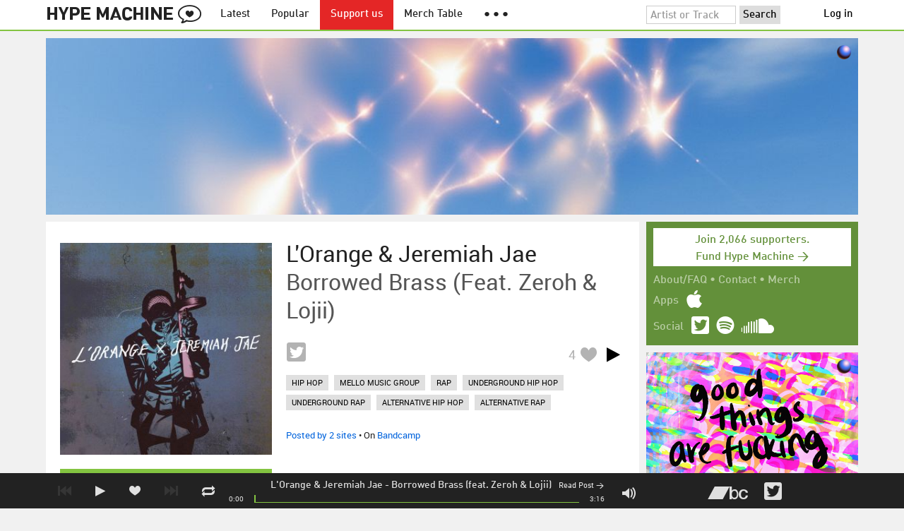

--- FILE ---
content_type: text/html; charset=UTF-8
request_url: https://hypem.com/track/2w6xm/L%27Orange+%26+Jeremiah+Jae+-+Borrowed+Brass+%28feat.+Zeroh+%26+Lojii%29
body_size: 8950
content:
<!DOCTYPE html>
<html lang="en">
<head prefix="og: http://ogp.me/ns# fb: http://ogp.me/ns/fb# hype-machine: http://ogp.me/ns/fb/hype-machine#">

    <title>Borrowed Brass (feat. Zeroh &amp; Lojii) by L&#039;Orange &amp; Jeremiah Jae / Hype Machine</title>

    <meta property="fb:app_id" content="149376585092829" />
    <meta property="og:url" content="https://hypem.com/track/2w6xm/L%27Orange+%26+Jeremiah+Jae+-+Borrowed+Brass+%28feat.+Zeroh+%26+Lojii%29" />
    <meta property="og:description" content="Borrowed Brass (feat. Zeroh &amp;amp; Lojii), a song by L&amp;#039;Orange &amp;amp; Jeremiah Jae on Hype Machine" />
    <meta property="og:title" content="Borrowed Brass (feat. Zeroh &amp;amp; Lojii)" />
    <meta property="og:image" content="https://static.hypem.com/items_images/b4/2w6xm_500.jpg" />
    <meta property="og:site_name" content="Hype Machine" />
    <meta property="twitter:image" content="https://static.hypem.com/items_images/b4/2w6xm_500.jpg" />
    <meta property="twitter:card" content="summary" />
    <meta property="og:type" content="hype-machine:track" />
    <meta property="twitter:site" content="@hypem" />
    <meta property="twitter:title" content="Borrowed Brass (feat. Zeroh &amp;amp; Lojii) by L&amp;#039;Orange &amp;amp; Jeremiah Jae" />
    <meta property="twitter:description" content="Listen to Borrowed Brass (feat. Zeroh &amp;amp; Lojii) by L&amp;#039;Orange &amp;amp; Jeremiah Jae on Hype Machine" />
    <meta name="viewport" content="width=device-width, maximum-scale=2" />
    <meta name="apple-mobile-web-app-capable" content="yes" />
    <meta name="verify-v1" content="qwbaObdzdZWrdu9G4KvAUGD+eLPZj38HYoLP/rhlBYo=" />
    <meta name="title" content="Borrowed Brass (feat. Zeroh &amp;amp; Lojii)" />
    <meta name="description" content="Borrowed Brass (feat. Zeroh &amp;amp; Lojii), a song by L&amp;#039;Orange &amp;amp; Jeremiah Jae on Hype Machine" />
    
    <meta http-equiv="Content-Type" content="text/html; charset=UTF-8" />
    
        <link rel="canonical" href="/track/2w6xm/L%27Orange+%26+Jeremiah+Jae+-+Borrowed+Brass+%28feat.+Zeroh+%26+Lojii%29"/>
    
    <link rel="icon" href="https://static.hypem.com/favicon.png" type="image/x-icon"/>

    <link rel="shortcut icon" href="https://static.hypem.com/favicon.png" type="image/x-icon"/>

        <link rel="apple-touch-icon" href="/images/touch-icon-iphone.png"/>
    <link rel="apple-touch-icon" sizes="76x76" href="/images/touch-icon-ipad.png"/>
    <link rel="apple-touch-icon" sizes="114x114" href="/images/touch-icon-iphone4.png"/>
    <link rel="apple-touch-icon" sizes="120x120" href="/images/touch-icon-iphone-retina.png"/>
    <link rel="apple-touch-icon" sizes="152x152" href="/images/touch-icon-ipad-retina.png"/>
    <link rel="apple-touch-icon" sizes="167x167" href="/images/touch-icon-ipad-pro.png"/>
    <link rel="apple-touch-icon" sizes="180x180" href="/images/touch-icon-iphone-6-plus.png"/>
    <link rel="search" type="application/opensearchdescription+xml" href="/hypemachine.xml" title="Hype Machine"/>
    
        <link rel="stylesheet" type="text/css" media="screen"
          href="https://static.hypem.com/rev_1766585011/css/stylish.css"/>

        <link rel="alternate" type="application/rss+xml" title="RSS"
          href="http://hypem.com/feed/track/2w6xm/1/feed.xml" />
    
    <script src="https://static.hypem.com/rev_1492790219/js/libs/jquery-3.2.1.min.js"></script>
<script src="https://static.hypem.com/rev_1766585017/js/hype_functions_min.js"></script>
<script>

(function($) {

    window.takeovers = []; /* this is included prior to header_scripts.php, in header.php */

    /* utility jQuery extensions */
    jQuery.cachedScript = function(url, options) {
        options = $.extend(options || {}, {
            dataType: "script",
            cache: true,
            url: url
        });

        return jQuery.ajax(options);
    };

    /*
        INIT User-Agent info
        This should be reworked eventually, but we do need to sometimes know, is_ios, is_android, and etc.
    */
    if (navigator.userAgent.match(/(iPad|iPhone|iPod)/i)) { ua_info.is_ios = true; } 
    else if (navigator.userAgent.match(/android/i)) { ua_info.is_android = true; }
    else if (navigator.userAgent.match(/playbook/i)) { ua_info.is_playbook = true; } 
    else if (navigator.userAgent.match(/\(BB10;/i)) { ua_info.is_blackberry = true; }
    else if (navigator.userAgent.match(/Windows Phone/i)) { ua_info.is_win_phone = true; } 
    else if (navigator.userAgent.match(/Mozilla\/5\.0 \(Mobile; rv:/) ) { ua_info.is_ff_os = true; } 

    if (navigator.userAgent.match(/android 2\.1/i) ) { ua_info.is_android_old_flash = true; } 
    else { ua_info.is_android_old_flash = false; }

    ua_info.is_old_ie = false;

    if ( navigator.userAgent.match(/version\//i) 
         && navigator.userAgent.match(/safari\//i) ) {
        ua_info.is_safari = true;
    } else {
        ua_info.is_safari = false;
    }

    if ( navigator.userAgent.match(/chromium\//i) ) { ua_info.is_chromium = true; } 
    else { ua_info.is_chromium = false; }

    ua_info.is_bad_chrome = false;
    
    if(
        ua_info.is_ios ||
        ua_info.is_playbook ||
        ua_info.is_android ||
        navigator.userAgent.match(/Mozilla\/5\.0 \(Mobile; rv:/) || /* Firefox Mobile OS */ 
        navigator.userAgent.match(/blackberry/i) ||
        navigator.userAgent.match(/palm/i) ||
        navigator.userAgent.match(/sony/i) ||
        navigator.userAgent.match(/symbian/i) ||
        navigator.userAgent.match(/nokia/i) ||
        navigator.userAgent.match(/samsung/i) ||
        navigator.userAgent.match(/mobile/i) ||
        navigator.userAgent.match(/windows ce/i) ||
        navigator.userAgent.match(/epoc/i) ||
        navigator.userAgent.match(/opera mini/i) ||
        navigator.userAgent.match(/nitro/i) ||
        navigator.userAgent.match(/j2me/i) ||
        navigator.userAgent.match(/midp\-/i) ||
        navigator.userAgent.match(/cldc\-/i) ||
        navigator.userAgent.match(/netfront/i) ||
        navigator.userAgent.match(/mot/i) ||
        navigator.userAgent.match(/up\.browser/i) ||
        navigator.userAgent.match(/up\.link/i) ||
        navigator.userAgent.match(/audiovox/i) ||
        navigator.userAgent.match(/ericsson/i) ||
        navigator.userAgent.match(/panasonic/i) ||
        navigator.userAgent.match(/philips/i) ||
        navigator.userAgent.match(/sanyo/i) ||
        navigator.userAgent.match(/sharp/i) ||
        navigator.userAgent.match(/sie-/i) ||
        navigator.userAgent.match(/portalmmm/i) ||
        navigator.userAgent.match(/blazer/i) ||
        navigator.userAgent.match(/avantgo/i) ||
        navigator.userAgent.match(/danger/i) ||
        navigator.userAgent.match(/series60/i) ||
        navigator.userAgent.match(/palmsource/i) ||
        navigator.userAgent.match(/pocketpc/i) ||
        navigator.userAgent.match(/smartphone/i) ||
        navigator.userAgent.match(/rover/i) ||
        navigator.userAgent.match(/ipaq/i) ||
        navigator.userAgent.match(/au\-mic/i) ||
        navigator.userAgent.match(/alcatel/i) ||
        navigator.userAgent.match(/ericy/i) ||
        navigator.userAgent.match(/up\.link/i) ||
        navigator.userAgent.match(/vodafone/i) ||
        navigator.userAgent.match(/wap1\./i) ||
        navigator.userAgent.match(/wap2\./i)
    ) {
        ua_info.is_mobile = true;
    } else {
        ua_info.is_mobile = false;
    }

    ua_info.ua = navigator.userAgent;

    /*
    (function() {
        if(ua_info.is_mobile) {
            var head = document.getElementsByTagName('head')[0];
            var css_sheet = document.createElement('link');
            css_sheet.type = "text/css";
            css_sheet.rel = "stylesheet";
            css_sheet.id = "mobile_css";
            css_sheet.href = 'https://static.hypem.com/rev_1766585009/css/mobile.css';
            head.appendChild(css_sheet);
        }
    })();
    */

    static_http_server = "https://static.hypem.com";
    server_time = 1766985674;

    window.custom_css = [
    {
        match: /\/zeitgeist\/2007/, id: "css_zeitgeist07",
        href: "https://static.hypem.com/rev_1518129520/css/zeitgeist-2007.css"
    },
    {
        match: /\/zeitgeist\/2008/, id: "css_zeitgeist08",
        href: "https://static.hypem.com/rev_1518129520/css/zeitgeist-2008.css"
    },
    {
        match: /\/zeitgeist\/2009/, id: "css_zeitgeist09",
        href: "https://static.hypem.com/rev_1518129520/css/zeitgeist-2009.css"
    },
    {
        match: /\/zeitgeist\/2010/, id: "css_zeitgeist10",
        href: "https://static.hypem.com/rev_1518129520/css/zeitgeist-2010.css"
    },
    {
        match: /\/zeitgeist\/2011/, id: "css_zeitgeist11",
        href: "https://static.hypem.com/rev_1590107838/css/zeitgeist-2011.css"
    },
    {
        match: /\/zeitgeist\/2011\/artists/, id: "css_zeitgeist11_artists",
        href: "https://static.hypem.com/rev_1590107838/css/zeitgeist-2011-map-ui.css"
    },
    {
        match: /\/zeitgeist\/2012/, id: "css_zeitgeist12",
        href: "https://static.hypem.com/rev_1766585012/css/zeitgeist-2012.css"
    },
    {
        match: /\/zeitgeist\/2013/, id: "css_zeitgeist13",
        href: "https://static.hypem.com/rev_1766585012/css/zeitgeist-2013.css"
    },
    {
        match: /\/zeitgeist\/2014/, id: "css_zeitgeist14",
        href: "https://static.hypem.com/rev_1766585012/css/zeitgeist-2014.css"
    }, 
    {
        match: /\/zeitgeist\/2015/, id: "css_zeitgeist15",
        href: "https://static.hypem.com/rev_1766585013/css/zeitgeist-2015.css"
    }, 
    {
        match: /\/zeitgeist\/2016/, id: "css_zeitgeist16",
        href: "https://static.hypem.com/rev_1766585013/css/zeitgeist-2016.css"
    },
    {
        match: /\/zeitgeist\/2017/, id: "css_zeitgeist17",
        href: "https://static.hypem.com/rev_1766585013/css/zeitgeist-2017.css"
    },  
    {
        match: /\/zeitgeist\/2018/, id: "css_zeitgeist18",
        href: "https://static.hypem.com/rev_1766585013/css/zeitgeist-2018.css"
    },  
    {
        match: /\/zeitgeist\/2019/, id: "css_zeitgeist19",
        href: "https://static.hypem.com/rev_1766585014/css/zeitgeist-2019.css"
    },  
    {
        match: /\/zeitgeist\/2020/, id: "css_zeitgeist20",
        href: "https://static.hypem.com/rev_1766585014/css/zeitgeist-2020.css"
    },  
    {
        match: /\/zeitgeist\/2021/, id: "css_zeitgeist21",
        href: "https://static.hypem.com/rev_1766585014/css/zeitgeist-2021.css"
    },  
    {
        match: /\/hotel\/2014/, id: "css_sxsw2014_wrap",
        href: "https://static.hypem.com/rev_1766585011/css/sxsw-2014_wrap.css"
    }, 
    {
        match: /\/hotel\/2015/, id: "css_sxsw2015",
        href: "https://static.hypem.com/rev_1766585011/css/sxsw-2015.css"
    }, 
    {
        match: /\/hotel\/2016/, id: "css_sxsw2016",
        href: "https://static.hypem.com/rev_1766585011/css/sxsw-2016.css"
    }, 
    {
        match: /\/special\/ones-to-watch-2015-2/, id: "css_otw2015_2",
        href: "https://static.hypem.com/rev_1766585010/css/otw-2015_2.css"
    }, 
    { 
        match: /\/special\/moogfest-2016/, id: "css_moogfest2016",
        href: "https://static.hypem.com/rev_1766585009/css/moogfest-2016.css"
    }, 
    { 
        match: /\/special\/moogfest-2016/, id: "css_moogfest2016",
        href: "https://static.hypem.com/rev_1766585009/css/moogfest-2016.css"
    }, 
    { 
        match: /\/special\/form-2016/, id: "css_form2016",
        href: "https://static.hypem.com/rev_1766585009/css/form-2016.css"
    }, 
    { 
        match: /\/cmj2015/, id: "css_cmj2015",
        href: "https://static.hypem.com/rev_1766585008/css/cmj-2015.css"
    }, 
    {
        match: /\/hotel\/video/, id: "css_baeble_video",
        href: "http://hypehotel.baeblemusic.com/fancybox/source/jquery.fancybox.css?v=2.0.6"
    },
    {
        match: /\/hotel\/mobile/, id: "css_tb_special",
        href: "https://static.hypem.com/rev_1335021536/css/tb-mobile-special.css"
    },
    {
        match: /\/spy/, id: "css_spy_map",
        href: "https://static.hypem.com/rev_1493874591/js/jquery-jvectormap-2.0.3/jquery-jvectormap-2.0.3.css"
    }
    ];

    


    /* Mini-scroll action to remove the location bar on iOS */
    if(ua_info.is_ios) {

        window.addEventListener("load",function() {

            /* timeout required for this to work, somehow */
            setTimeout(function(){
                window.scrollTo(0, 1); /* Hide the address bar! */
            }, 1000);

        });

    }
 

    /* load libs */
    /* global namespaces */
    var libs = {
        Waypoints : 'https://static.hypem.com/rev_1443595686/js/libs/jquery.waypoints.min.js',
        Lightbox : 'https://static.hypem.com/rev_1544208599/js/libs/jquery.lightbox.js' /* WARNING: not really a jquery plugin */
    };
    var libs_loaded = [];
    for(var lib in libs){
        if(typeof window[lib] === 'undefined'){
            libs_loaded.push($.cachedScript(libs[lib]));
        }
    }

    /* namespaces under jQuery */
    // var jquery_libs = {
    //     tooltip: 'https://static.hypem.com/rev_1766585017/js/libs/tooltip_min.js'
    // };
    // for(var jquery_lib in jquery_libs){
    //     if(!$.fn[jquery_lib]){
    //         libs_loaded.push($.cachedScript(jquery_libs[jquery_lib]));
    //     }
    // }


    /* load and init soundmanager */
    $.cachedScript('https://static.hypem.com/rev_1543440594/js/soundmanagerv297a-20170601/script/soundmanager2-nodebug-jsmin.js')
        .then(init_soundmanager);

    if(is_hypem()) {
        $.cachedScript('https://static.hypem.com/rev_1766585017/js/libs/fingerprint_min.js')
        .then(init_fp);
    }
    
    $(document).ready(function() { /* this attaches to outer document scope only and fires once per hard page reload */
        show_loading();

        activeList = get_current_rel_url();

        init_selectors();

        attach_clicks();
        attach_clicks_player_bar();

        init_visibility_check();

        if(!ua_info.is_mobile) {
            $(window).scroll(sticky_relocate);
            sticky_relocate();
        }

        /* wait for user menu callback to return with user info */
        $.when(load_user_menu()).done(function(){
            page_url_state_init();
        }); 

        // remove all arc.js traces
        navigator.serviceWorker.getRegistrations().then(function(registrations) {
            for(let registration of registrations) {
                registration.unregister();
            } 
        });

    }); 

    })(jQuery); 

</script>

    <!-- facebook setup-->
    <script>
            window.facebook_authed = false;
            window.facebook_auto_share = false;
    </script>

</head>

<body id="item" class="">

<div id="about-site">
The best place to find new music on the web. Every day, thousands of people around the world write about music they love — and it all ends up here.
</div>

<div id="sticky-anchor"></div>

<div id="header" data-header-type="standard" >

    <div id="header-inner" class="content-centered">
        <a id="logo-txt" class="logo-txt icon-logo" href="/popular" title="Hype Machine"></a>
        <a id="header-view-in-app" title="View in app" href="hypem://">Open in App &rarr;</a>
        <ul class="menu">

            <li id="menu-item-latest" >
                <a href="/latest" title="Latest music">Latest</a>
            </li>
            
            <li id="menu-item-popular" >
                <a href="/popular" title="Spotlight on popular and new tracks across Hype Machine">Popular</a>
            </li>
                                    
                        <li id="menu-item-supportus"><a href="https://hypem.com/support-us" title="Fund Hype Machine">Support us</a></li>
            
            <li id="menu-item-merch-table"><a href="/merch-table" title="Merch Table">Merch Table</a></li>

            <li id="menu-item-more"><a title="More"><b>&#9679; &#9679; &#9679;</b></a>
                <ul>
                    <!-- <li id="menu-item-merch-table"><a href="/merch-table" title="Merch Table">Merch Table</a></li> -->
                    <li id="menu-item-directory"><a href="/sites" title="All the sites we index">Indexed Sites</a></li>
                    <li id="menu-item-spy"><a href="/spy" title="View real-time activity on the site">Spy</a></li>

                    <li id="menu-item-stack" ><a href="/stack" title="Stack newsletter"><span>&#x2709;</span>&nbsp;&nbsp;Stack (Archive)</a></li>                    
                    <li id="menu-item-mixes"><a href="/mixes" title="A collection of mixes from our newsletter">Good Mixes (Archive)</a></li>
                    <li id="menu-item-reads"><a href="/reads" title="Music longreads from our newsletter">Good Reads (Archive)</a></li>

                    <li id="menu-item-zeitgeist"><a href="/zeitgeist/2021" title="Best of the year">Zeitgeist (Archive)</a></li>
                    <li id="menu-item-album"><a href="/albums" title="Featured albums">Featured Albums (Archive)</a></li>
                </ul>
            </li>
        </ul>
        <form id="search-form" action="/search" method="get" onSubmit="load_search(); return false;" name="searchform">
            <input name="q" type="text" id="q" value="Artist or Track" title="Artist or Track" class="clear-on-click"/>
            <input type="submit" id="g" value="Search"/>
            <!--<a href="/random_search" id="shuf" class="icon-shuffle" onclick="load_random_search();return false;" title="Do the search shuffle"></a>-->
        </form>
        <div id="filter" class="user-menu"></div><!-- filter -->    </div>

</div>

<div id="flash-message"></div>

<div id="player-loading"><span>LOADING</span></div>

<div id="player-container">

    <div id="yt-container"></div>

    <div id="player-inner" class="content-centered">

        <div id="player-page"></div>

        <div id="player-controls" class="haarp-fav-active">
            <a id="playerPrev" class="icon-previous"></a>
            <a id="playerPlay" class="play-ctrl haarp-play-ctrl icon-play"></a>
            <a id="playerFav" class="icon-heart haarp-fav-ctrl"></a>
            <a id="playerNext" class="icon-next"></a>
            <a id="playerRepeat" class="icon-repeat"></a>

            <div id="player-queue"></div>
            <div id="player-nowplaying"></div>

            <div id="player-timebar">
                <div id="player-time-position">0:00</div>
                <div id="player-time-total"></div>
                <div id="player-progress-outer">
                    <div id="player-progress-loading">&nbsp;</div>
                    <div id="player-progress-playing">&nbsp;</div>
                </div>
                <div id="player-volume-container">
                    <div id="player-volume-mute" class="icon-speaker"><span>&nbsp;</span>
                    </div>
                    <div id="player-volume-outer">
                        <div id="player-volume-ctrl">&nbsp;</div>
                    </div>
                </div>
            </div> <!-- player-timebar -->
            
        </div><!-- player-controls-->

    </div><!-- player-inner -->

</div><!-- player-container -->
<div id="content-wrapper">

    
        <script>
        jQuery('body').attr('id', 'item'); // apply appropriate css styles by changing body id
        window.displayList['url'] = document.location.href; // FIXME: should be rel?
    </script>
    
    <div id="container">

        
                    <div class="ad-breakout"><div class="ad-wrapper ad-leaderboard" id="ad-leaderboard"></div></div>
                <div id="content" class="content-centered">
<div id="content-left">

    <div id="track-list">

    <script type="text/javascript">set_nav_item_active(); // clear top menu </script>
        


<div data-itemid="2w6xm" id="section-track-2w6xm"
     class="section section-track haarp-section-track  single"  >




<div class="track-info"></div>


<div class="playlist-ctrls playlist-off">
    <a data-playlist-id="3" title="Weird" class="haarp-playlist-ctrl playlist-3 playlist-option " href=""></a>
    <a data-playlist-id="2" title="Down" class="haarp-playlist-ctrl playlist-2 playlist-option " href=""></a>
    <a data-playlist-id="1" title="Up" class="haarp-playlist-ctrl playlist-1 playlist-option " href=""></a>
    <a class="playlist-selected " href=""></a>
</div>









<div class="section-player">



    <a class="thumb"
                    href="/track/2w6xm/L%27Orange+%26+Jeremiah+Jae+-+Borrowed+Brass+%28feat.+Zeroh+%26+Lojii%29"
               title="Go to the page for this track"
       style="background:url(https://static.hypem.com/items_images/b4/2w6xm_320.jpg) center center;background-size:cover;">
    </a>


<h3 class="track_name">
    
                    <a class="artist" title="L&#039;Orange &amp; Jeremiah Jae - search Hype Machine for this artist"
               href="/artist/L%27Orange+%26+Jeremiah+Jae">L'Orange & Jeremiah Jae</a><span class="divider"> - </span>        <a class="track" title="Borrowed Brass (feat. Zeroh &amp; Lojii) - go to page for this track"
           href="/track/2w6xm/L%27Orange+%26+Jeremiah+Jae+-+Borrowed+Brass+%28feat.+Zeroh+%26+Lojii%29">
            <span class="base-title">Borrowed Brass (feat. Zeroh & Lojii)</span>        </a>
    

    
</h3>



<span class="share-links">
    <a class="twitter-share icon-twitter fire-share-modal"
       data-href="//hypem.com/share?share_type=twitter&create_type=hypem-player&url=https%3A%2F%2Fhypem.com%2Ftrack%2F2w6xm&text=L%27Orange+%26+Jeremiah+Jae+-+Borrowed+Brass+%28feat.+Zeroh+%26+Lojii%29%20on%20@hypem&via=hypem"></a>
</span>


<ul class="tools">
            <li class="playdiv">
            <a id="play_ctrl_2w6xm" class="play-ctrl play icon-toggle haarp-play-ctrl"
               title="Play"
               href="">
            </a>
        </li>
    
            <li class="favdiv">

                            <a title="Favorited by 4"
                   class="haarp-fav-count toggle-favorites favcount-off"
                   id="favcount_2w6xm"
                   href="">4</a>
                        <a class="haarp-fav-ctrl icon-heart fav-off"
               id="fav_item_2w6xm"
               title="Favorite"
               href=""></a>
               
        </li>

    
</ul>

        <ul class="tags">
            <li><a href="/tags/hip hop/">hip hop</a></li> <li><a href="/tags/mello music group/">mello music group</a></li> <li><a href="/tags/rap/">rap</a></li> <li><a href="/tags/underground hip hop/">underground hip hop</a></li> <li><a href="/tags/underground rap/">underground rap</a></li> <li><a href="/tags/alternative hip hop/">alternative hip hop</a></li> <li><a href="/tags/alternative rap/">alternative rap</a></li>         </ul>
    
<a class="play_more" href="/search/L'Orange & Jeremiah Jae"><span class="play_more_text">Play more  by this artist</span> <span class="icon-heart-bubble play_more_icon"></span></a>

<div class="meta">
        <span class="buy">
                        <a href="" class="toggle-reposts">Posted by 2 sites</a>
                </span>
    
        <span class="download">
    
            
        &bull;
        
                    On <a rel="nofollow" href="/go/bc/2w6xm">Bandcamp</a> 
        
            </span>
    </div>




    
        <p class="post_info">

            
                    
                        <a
                            class="blog-fav-off"
                            title="See other tracks posted by this blog"
                            href="/site/gingerslim/24610">gingerslim</a><a
                            class="follow-pill fav_site_24610 follow"
                            onclick="toggleFavoriteBlog('24610');return false;"
                            href="#"><em></em><span>Follow</span></a>

                            &ldquo;Another chapter from the upcoming L’Orange and Jeremiah Jae album has been revealed, in the form of Borrowed Brass. This&hellip;&rdquo;
                        <a
                            class="readpost"
                            href="https://gingerslim.wordpress.com/2019/09/04/lorange-jeremiah-jae-ft-zeroh-lojii-borrowed-brass/"
                            title="4 Sep 2019 - 12:55 PM CST">

                             on Sep 4th, 2019&nbsp;&rarr;
                        </a>
                    
                
        </p>

    
    <div class="act_info" style="display:none"></div>
        <script>
        if (ua_info.is_mobile) { toggle_item_activity('reposts', $('.haarp-section-track').first(), 0, 10); }
        else { toggle_item_activity('reposts', $('.haarp-section-track').first(), 0, 20); }
    </script>
    




</div><!-- section player -->



</div><!-- section track -->

		
    
    
    


    
    </div><!-- track-list -->

</div><!-- content-left-->

<script type="text/javascript">if(typeof(gapi)!="undefined") { gapi.plusone.go("share-this-links"); }</script>

<!-- oh look you are reading comments. well, we love you.  -->
<div id="content-right" >
    <div class="section social-summary">

        <div style="padding-top: 4px; margin-bottom:12px;"><a href="https://hypem.com/support-us?e=sidebar" style="text-decoration: none;"><div class="supportus-button">Join 2,066 supporters.<br/>Fund Hype Machine &rarr;</div></a></div>       

        <div class="summary-item">
            <div class="summary-other">
                <a href="/about">About/FAQ</a> 
                &bull; <a href="/contact">Contact</a> 
                &bull; <a href="https://hypem.bigcartel.com/">Merch</a>
            </div>
        </div>

        <div class="summary-item">
            <div class="summary-title">Apps</div>
            <div class="summary-content">
                <a class="icon-apple" href="/iphone"></a>
                <!-- <a class="icon-android" href="/android"></a> -->
            </div>
        </div>  
        <div class="summary-item">
            <div class="summary-title">Social</div>
            <div class="summary-content">
        		<!-- <a class="icon-instagram" href="https://instagram.com/hypem"></a> -->
        		<a class="icon-twitter" href="https://twitter.com/hypem"></a>
                <a class="icon-spotify" href="https://open.spotify.com/user/hypem"></a>
                <a class="icon-sc" href="https://soundcloud.com/hypem"></a>        
            </div>
        </div>

    </div>
        <div class="ad-wrapper ad-rectangle-modern ad-rectangleA" id="ad-rectangleA"></div>    <div class="section" style="margin-bottom:10px;">

        <a href="/stack" style="margin-left: -10px;">
            <img src="https://static.hypem.com/rev_1420743250/images/stack_sidebar.svg" alt="Stack logo" />
        </a>

        <p style="margin-top:-7px;">
        Once a week, Stack delivers a mix of the most interesting new music on the web, handpicked by the Hype Machine team. <a href="/stack/">Here's a recent mix</a>.
        </p>

                <!-- Begin MailChimp Signup Form -->
        <div id="mc_embed_signup" style="padding: 5px 0px;font-size:13px;">
            <form id="mc-embedded-subscribe-form" class="validate" action="https://hypem.us7.list-manage.com/subscribe/post?u=e9e17a06a5cc8fcbf10aaddf3&amp;id=28a82e4150" method="post" name="mc-embedded-subscribe-form" novalidate="" target="_blank">
                <div class="mc-field-group" style="float:left;">
                    <label for="mce-EMAIL" style="margin-right:5px;font-size:13px;">Email </label>
                    <input id="mce-EMAIL" class="required email" style="width: 140px;font-size:13px;" name="EMAIL" type="email" value="" />
                    <input type="hidden" name="SIGNUP_SRC" id="SIGNUP_SRC" value="site_sidebar" />
                </div>
            
                <!-- real people should not fill this in and expect good things - do not remove this or risk form bot signups-->
                <div style="position: absolute; left: -5000px;"><input tabindex="-1" name="b_e9e17a06a5cc8fcbf10aaddf3_28a82e4150" type="text" value="" /></div>

                <input id="mc-embedded-subscribe" class="button" style="font-size:13px;background:#ddd;" name="subscribe" type="submit" value="Subscribe" />
            </form>
        </div><!--End mc_embed_signup-->
            </div>
<div class="ad-wrapper ad-rectangle-modern ad-rectangleB" id="ad-rectangleB"></div>
</div> <!-- content-right -->

    <script type="application/json" id="displayList-data">
    {"page_cur":"\/track\/2w6xm\/L%27Orange+%26+Jeremiah+Jae+-+Borrowed+Brass+%28feat.+Zeroh+%26+Lojii%29","page_num":1,"tags":["hip hop","mello music group","rap","underground hip hop","underground rap","alternative hip hop","alternative rap"],"tracks":[{"type":"normal","id":"2w6xm","time":196,"ts":1567631329,"postid":3629826,"posturl":"https:\/\/gingerslim.wordpress.com\/2019\/09\/04\/lorange-jeremiah-jae-ft-zeroh-lojii-borrowed-brass\/","fav":0,"key":"e188213c47efbbfecac12956dbf66d8a","artist":"L'Orange & Jeremiah Jae","song":"Borrowed Brass (feat. Zeroh & Lojii)","is_sc":false,"is_bc":true,"is_am":false,"is_au":false,"is_ca":false}],"page_name":"item","page_mode":"","page_arg":"2w6xm","page_sort":"","title":"Borrowed Brass (feat. Zeroh &amp; Lojii) by L&#039;Orange &amp; Jeremiah Jae \/ Hype Machine"}    </script>


<script>
    enable_notification_check();
    </script>

    </div><!-- content -->
    </div><!-- container -->

    
    <!-- PAGE TOTAL: 0.019s -->

</div><!-- end content wrapper -->


<div id="footer-menu">

    <div id="footer-menu-inner" class="content-centered">

        <ul class="menu">
            <li><a href="/about">About</a></li>
            <li><a class="user" href="/contact">Contact</a></li>
                        <li><a target="_blank" href="http://blog.hypem.com">Our Blog</a></li>
            <li><a target="_blank" class="hide_mobile" href="http://merch.hypem.com/">Merch</a></li>
            <li><a href="/stack" class="hide_mobile">Stack: Weekly Mix</a></li>
                    </ul>

    </div>

</div>

<div id="footer">

    <div id="footer-inner" class="content-centered">

        <p>
        Since 2005, Hype Machine is made in Brooklyn, NY by <a href="https://hypem.com/anthony" title="Anthony Volodkin">Anthony</a>, <a href="https://hypem.com/zoya" title="Zoya Feldman">Zoya</a> &amp; <a href="https://hypem.com/stadiumsshrines" title="Dave Sutton">Dave</a>. 
        <br>We are funded by listeners like you. <a href="https://hypem.com/support-us">Support us here</a>.
        <br><br>
        Additional support by <a href="https://zora.co">Zora</a>. <a href="https://zora.co" style="box-sizing: border-box; margin: 0; min-width: 0; background: radial-gradient( 75.29% 75.29% at 64.96% 24.36%, #dcc8d0 15.62%, #78c8cf 30.21%, #4d959e 42.71%, #305eb9 55.73%, #311f12 79.69%, #684232 90.62%, #2d1c13 100% ); height: 60px; width: 60px; position: relative; top: -20px; display: block; float: right; border-radius: 100%;"></a>

        
        <br><br>
        <a href="/terms">Terms of Use</a> &bull; <a href="/privacy">Privacy Policy</a>

                <span class="hide_mobile">
                </span>
        
        
        
	</div>
</div>



<div id="toast-prompt">
    <h5>Want to be notified when the track changes?</h5>
    <p>Click <strong>Allow</strong> to get desktop notifications when Hype Machine is in the background.</p>
</div>


    
        
    
    
    
        <script async src="https://www.googletagmanager.com/gtag/js?id=G-YQ652L2DYB"></script>

        <script>
            window.dataLayer = window.dataLayer || [];
            function gtag(){dataLayer.push(arguments);}
            gtag('js', new Date());

            gtag('config', 'G-YQ652L2DYB');

            // _gaq.push(['_addIgnoredOrganic', 'hypem']); 
            // _gaq.push(['_addIgnoredOrganic', 'hype machine']); 
            // _gaq.push(['_addIgnoredOrganic', 'hypemachine']); 
            // _gaq.push(['_addIgnoredOrganic', 'hypem.com']); 
            // _gaq.push(['_addIgnoredOrganic', 'the hype machine']); 
            // _gaq.push(['_addIgnoredOrganic', 'http://hypem.com/']); 
            // _gaq.push(['_addIgnoredOrganic', 'hype m']); 
            // _gaq.push(['_addIgnoredOrganic', 'www.hypem.com']);
            // _gaq.push(['_addIgnoredOrganic', 'http://hypem.com/popular']);

        </script>

       
    <div id="keyboard">
    <div class="overlay"></div>
    <div class="popup">
        <div id="close-keyboard-shortcuts"></div>
        <h1>Keyboard Shortcuts</h1>
        <div class="function">
            Show / Hide this menu
        </div>
        <div class="keys">
            <span>?</span>
        </div>
        <div class="function">
            Next Track
        </div>
        <div class="keys">
            <span>n</span>
            <span>j</span>
            <span>b</span>
            <span>→</span>
        </div>
        <div class="function">
            Previous Track
        </div>
        <div class="keys">
            <span>p</span>
            <span>k</span>
            <span>z</span>
            <span>←</span>
        </div>
        <div class="function">
            Play / Pause
        </div>
        <div class="keys">
            <span>space</span>
            <span>x</span>
            <span>c</span>
        </div>
        <div class="function">
            Stop
        </div>
        <div class="keys">
            <span>v</span>
        </div>
        <div class="function">
            Heart
        </div>
        <div class="keys">
            <span>l</span>
            <span>h</span>
            <span>f</span>
        </div>
        <div class="function">
            Focus Search Bar
        </div>
        <div class="keys">
            <span>/</span>
        </div>
        <div class="function">
            Volume Up / Down
        </div>
        <div class="keys">
            <span>+</span>
            <span>-</span>
        </div>
        <div class="function">
            Close Popups
        </div>
        <div class="keys">
            <span>esc</span>
        </div>
    </div>
</div>

    
</body>

</html>
